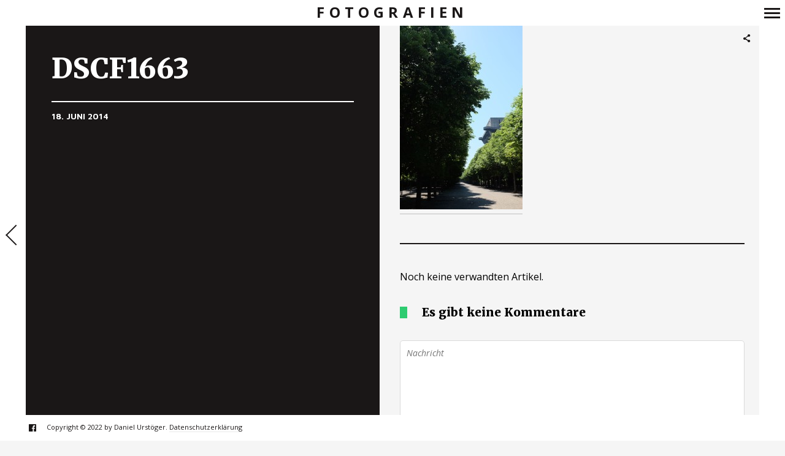

--- FILE ---
content_type: text/html; charset=utf-8
request_url: https://www.google.com/recaptcha/api2/aframe
body_size: 265
content:
<!DOCTYPE HTML><html><head><meta http-equiv="content-type" content="text/html; charset=UTF-8"></head><body><script nonce="JLgeoA92z2eVV52I1-uJ7Q">/** Anti-fraud and anti-abuse applications only. See google.com/recaptcha */ try{var clients={'sodar':'https://pagead2.googlesyndication.com/pagead/sodar?'};window.addEventListener("message",function(a){try{if(a.source===window.parent){var b=JSON.parse(a.data);var c=clients[b['id']];if(c){var d=document.createElement('img');d.src=c+b['params']+'&rc='+(localStorage.getItem("rc::a")?sessionStorage.getItem("rc::b"):"");window.document.body.appendChild(d);sessionStorage.setItem("rc::e",parseInt(sessionStorage.getItem("rc::e")||0)+1);localStorage.setItem("rc::h",'1768888606832');}}}catch(b){}});window.parent.postMessage("_grecaptcha_ready", "*");}catch(b){}</script></body></html>